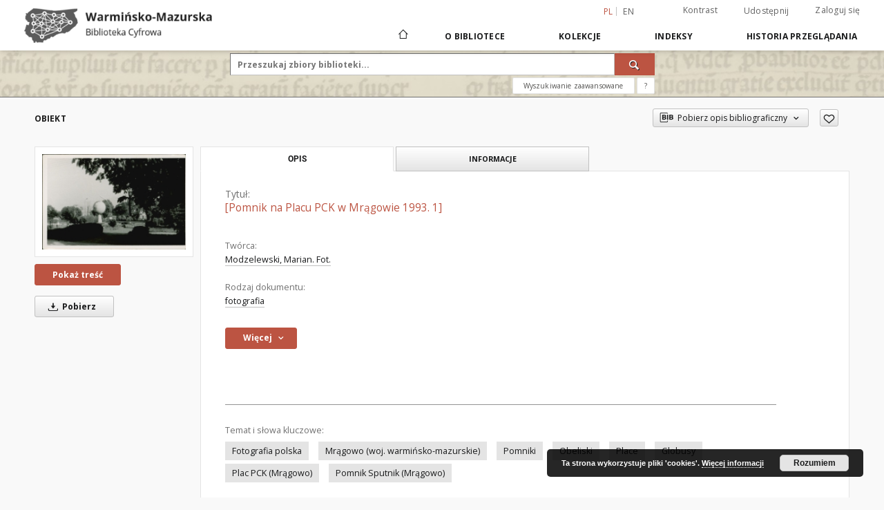

--- FILE ---
content_type: text/css
request_url: https://wmbc.olsztyn.pl/style/dlibra/default/css/custom.css?20210805152927
body_size: 241
content:
.component__objects--button-planned,.component__objects--button-planned:hover,.component__objects--button-planned:focus{border:none;background:transparent;text-decoration:underline;color:inherit}.navbar>.container--full .menu__logo{margin-top:-18px}.menu__logo{height:50px}.footer__partners--text{color:#6D6D6D}.footer__contact-box--content p a i{background-color:#3F4F9C;border-color:#3F4F9C}
